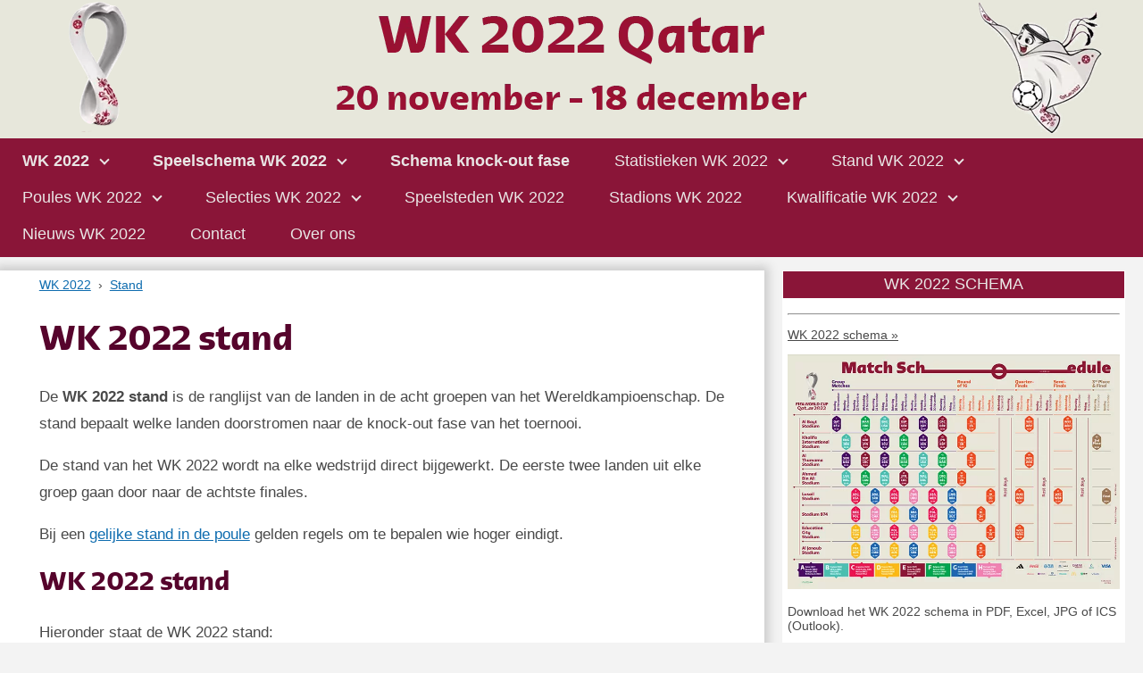

--- FILE ---
content_type: text/html; charset=UTF-8
request_url: https://www.qatarwk2022.com/stand
body_size: 9613
content:
<!DOCTYPE html>
<html lang="nl" prefix="og: http://ogp.me/ns#">
<head>
<meta charset="utf-8">
<meta name="robots" content="index, follow, max-image-preview:large, max-snippet:-1, max-video-preview:-1">
<meta name="viewport" content="width=device-width, initial-scale=1.0">
<link rel="icon" type="image/x-icon" href="/favicon.ico">
<link rel="shortcut icon" type="image/x-icon" href="/favicon.ico" >
<link rel="apple-touch-icon" href="/favicon.png">
<meta name="apple-mobile-web-app-title" content="WK 2022">
<link rel="canonical" href="https://www.qatarwk2022.com/stand" >
<link rel="stylesheet" href="/stylesheet.css?v=1">
<title>WK 2022: Stand van 8 groepen op het WK 2022</title>
<meta name="description" content="De WK 2022 stand van de 8 groepen op het Wereld Kampioenschap in Qatar. De stand bepaald welke landen doorstromen naar de knock-out fase van het toernooi." >
<meta name="author" content="Patrick de Graaf">
<meta property="og:locale" content="nl_NL" >
<meta property="og:title" content="WK 2022: Stand van 8 groepen op het WK 2022">
<meta property="og:type" content="website">
<meta property="og:url" content="">
<meta property="og:image" content="https://www.qatarwk2022.com/favicon.png"><meta property="og:site_name" content="WK 2022">
<meta property="og:description" content="De WK 2022 stand van de 8 groepen op het Wereld Kampioenschap in Qatar. De stand bepaald welke landen doorstromen naar de knock-out fase van het toernooi.">
<meta name="google-site-verification" content="8lpaA33BbuI7wAHgka-GDyen-zNBatBFjqbDo15j8mE" ><!-- Google webmasterstool -->
<meta name="69f1c61b22f044e" content="c0099d41d9a0804c99019d9a7f74546d" ><!--Daisycon-->
<meta name="msvalidate.01" content="DA4CE6CAA03FA4193040C7570D9CB937" ><!-- Bing webmasterstool -->
<script async src="https://www.googletagmanager.com/gtag/js?id=G-74B3T0NJTJ"></script><script>window.dataLayer = window.dataLayer || [];function gtag(){dataLayer.push(arguments);}gtag('js', new Date());gtag('config', 'G-74B3T0NJTJ');</script><!-- Google Analytics -->
</head>
<body><a href="#content" class="skip" title="Naar de inhoud">Naar de inhoud &raquo;</a>
<header itemtype="https://schema.org/WPHeader" itemscope="itemscope" id="header"><a href="/" title="WK 2022"><picture><source type="image/webp" srcset="/wk-2022-header.webp"><source type="image/png" srcset="/wk-2022-header.png"><img src="/wk-2022-header.png" width="1250" height="150" alt="WK 2022"></picture></a></header>
<nav><div class="navbutton divmobile" onclick="navigatiefunctie(this);topFunction()"><div class="navbar1"></div><div class="navbar2"></div><div class="navbar3"></div></div><ul itemscope itemtype="http://www.schema.org/SiteNavigationElement">  <li><a itemprop="url" href="/" title="WK 2022"><strong>WK 2022</strong></a> <span class="pijlbeneden"></span>  <ul>  	<li><a itemprop="url" href="/accommodaties" title="accommodaties WK 2022"><span itemprop="name">Accommodaties WK 2022</span></a></li>  	<li><a itemprop="url" href="/bal" title="bal WK 2022"><span itemprop="name">Bal WK 2022</span></a></li><li><a itemprop="url" href="/beker-awards" title="beker en awards WK 2022"><span itemprop="name">Beker en awards WK 2022</span></a></li>  	<li><a itemprop="url" href="/doden" title="doden WK 2022"><span itemprop="name">Doden WK 2022</span></a></li>  	  	<li><a itemprop="url" href="/kaarten" title="kaarten WK 2022"><span itemprop="name">Kaarten WK 2022</span></a></li><li><a itemprop="url"  href="/logo" title="logo WK 2022"><span itemprop="name">Logo WK 2022</span></a></li><li><a itemprop="url" href="/poster" title="Poster WK 2022"><span itemprop="name">Poster WK 2022</span></a></li><li><a itemprop="url" href="/mascotte" title="Mascotte WK 2022"><span itemprop="name">Mascotte WK 2022</span></a></li><li><a itemprop="url" href="/slogan" title="slogan WK 2022"><span itemprop="name">Slogan WK 2022</span></a></li><li><a itemprop="url" href="/soundtrack" title="soundtrack WK 2022"><span itemprop="name">Soundtrack WK 2022</span></a></li><li><a itemprop="url" href="/sponsoren" title="sponsoren WK 2022"><span itemprop="name">Sponsoren WK 2022</span></a></li><li><a itemprop="url" href="/temperatuur-klimaat" title="Temperatuur en klimaat Qatar"><span itemprop="name">Temperatuur en klimaat Qatar</span></a></li><li><a itemprop="url" href="/toewijzing" title="toewijzing WK 2022"><span itemprop="name">Toewijzing WK 2022</span></a></li><li><a itemprop="url" href="/tv-rechten" title="tv-rechten WK 2022"><span itemprop="name">Tv-rechten WK 2022</span></a></li>
</ul>  
</li>
<li><a itemprop="url" href="/speelschema" title="WK 2022 speelschema"><span itemprop="name" style="position:relative;"><strong>Speelschema WK 2022</strong></span></a> <span class="pijlbeneden"></span>
<ul>
<li><a itemprop="url" href="/speelschema" title="speelschema WK 2022"><span itemprop="name">Speelschema WK 2022</span></a></li>
<li><a itemprop="url" href="/speelschema-knock-out-fase-bracket" title="Schema knock-out fase"><span itemprop="name">Schema knock-out fase</span></a></li>
<li><a itemprop="url" href="/openingswedstrijd" title="openingswedstrijd WK 2022"><span itemprop="name">Openingswedstrijd WK 2022</span></a></li>
<li><a itemprop="url" href="/finale" title="finale WK 2022"><span itemprop="name">Finale WK 2022</span></a></li>
<li><a itemprop="url" href="/pool" title="WK pool 2022"><span itemprop="name">WK pool 2022</span></a></li>
<li><a itemprop="url" href="/tijden" title="tijden en tijdsverschil WK 2022"><span itemprop="name">Tijden en tijdsverschil WK 2022</span></a></li>
<li><a itemprop="url" href="/scheidsrechters" title="scheidsrechters WK 2022"><span itemprop="name">Scheidsrechters WK 2022</span></a></li>
</ul>
</li>
<li><a itemprop="url" href="/speelschema-knock-out-fase-bracket" title="Schema knock-out fase"><span itemprop="name"><strong>Schema knock-out fase</strong></span></a></li>
<li><a itemprop="url" href="/statistieken" title="statistieken WK 2022"><span itemprop="name">Statistieken WK 2022</span></a> <span class="pijlbeneden"></span>
  <ul>
    <li><a itemprop="url" href="/statistieken" title="statistieken WK 2022"><span itemprop="name">Statistieken WK 2022</span></a></li>
    <li><a itemprop="url" href="/topscorer" title="Topscorer WK 2022"><span itemprop="name">Topscorer WK 2022</span></a></li>
    <li><a itemprop="url" href="/gele-rode-kaarten" title="Gele en rode kaarten WK 2022"><span itemprop="name">Gele en rode kaarten WK 2022</span></a></li>
    <li><a itemprop="url" href="/favorieten" title="Favorieten WK 2022"><span itemprop="name">Favorieten WK 2022</span></a></li>
    </ul>
</li>
<li><a itemprop="url" href="/stand" title="WK 2022 stand"><span itemprop="name">Stand WK 2022</span></a> <span class="pijlbeneden"></span><ul><li><a itemprop="url" href="/stand" title="WK 2022 stand"><span itemprop="name">Stand WK 2022</span></a></li><li><a itemprop="url" href="/gelijke-stand" title="WK 2022 gelijke stand"><span itemprop="name">Gelijke stand WK 2022</span></a></li></ul></li>
<li><a itemprop="url" href="/poules" title="WK 2022 poules"><span itemprop="name">Poules WK 2022</span></a> <span class="pijlbeneden"></span><ul><li><a itemprop="url" href="/poules" title="WK 2022 poules"><span itemprop="name">Poules WK 2022</span></a></li><li><a itemprop="url" href="/loting" title="WK 2022 loting"><span itemprop="name">Loting WK 2022</span></a></li><li><a itemprop="url" href="/deelnemers" title="deelnemers WK 2022"><span itemprop="name">Deelnemers WK 2022</span></a>  </li></ul></li>
<li><a itemprop="url" href="/selecties" title="selecties WK 2022"><span itemprop="name">Selecties WK 2022</span></a> <span class="pijlbeneden"></span>
  <ul>
    <li><a itemprop="url" href="/selecties" title="selecties WK 2022"><span itemprop="name">Selecties WK 2022</span></a></li>
    <li><a itemprop="url" href="/shirt" title="shirt WK 2022"><span itemprop="name">Shirt WK 2022</span></a></li>
    <li><a itemprop="url" href="/spelers" title="Spelers WK 2022"><span itemprop="name">Spelers WK 2022</span></a></li>
    </ul>
</li>
<li><a itemprop="url" href="/speelsteden" title="Speelsteden WK 2022"><span itemprop="name">Speelsteden WK 2022</span></a></li>  
<li><a itemprop="url" href="/stadions" title="Stadions WK 2022"><span itemprop="name">Stadions WK 2022</span></a></li>  <li><a itemprop="url" href="/kwalificatie-algemeen" title="WK 2022 kwalificatie"><span itemprop="name">Kwalificatie WK 2022</span></a> <span class="pijlbeneden"></span><ul><li><a itemprop="url" href="/kwalificatie-loting" title="kwalificatie loting WK 2022"><span itemprop="name">Kwalificatie loting WK 2022</span></a></li><li><a itemprop="url" href="/kwalificatie-play-offs" title="kwalificatie play-offs WK 2022">Kwalificatie play-offs WK 2022</a></li><li><a itemprop="url" href="/kwalificatie-speelschema" title="kwalificatie speelschema WK 2022"><span itemprop="name">Kwalificatie speelschema WK 2022</span></a></li><li><a itemprop="url" href="/kwalificatie-poules" title="kwalificatie poules WK 2022">Kwalificatie poules WK 2022</a></li><li><a itemprop="url" href="/kwalificatie-stand" title="kwalificatie stand WK 2022"><span itemprop="name">Kwalificatie stand WK 2022</span></a></li></ul></li>
<li><a itemprop="url" href="/nieuws" title="Nieuws WK 2022"><span itemprop="name">Nieuws WK 2022</span></a></li>
<li><a itemprop="url" href="/contact" title="Contact"><span itemprop="name">Contact</span></a></li><li><a itemprop="url" href="/overons" title="Over ons"><span itemprop="name">Over ons</span></a></li>
</ul>
<div class="progress-container"><div class="progress-bar" id="progressbar"></div></div></nav>
<main id="content"><article itemtype="https://schema.org/Article" itemscope="itemscope"><div class="article">
<ol class="breadcrumbs" itemscope itemtype="http://schema.org/BreadcrumbList">
  <li itemprop="itemListElement" itemscope itemtype="http://schema.org/ListItem"><a itemprop="item" href="/" title="WK 2022"><span itemprop="name">WK 2022</span></a><meta itemprop="position" content="1"></li>
  <li itemprop="itemListElement" itemscope itemtype="http://schema.org/ListItem"><a itemprop="item" href="stand" title="WK 2022 stand"><span itemprop="name">Stand</span></a><meta itemprop="position" content="2"></li>
</ol>
<h1 itemprop="headline">WK 2022  stand</h1>
<p>De <strong>WK 2022 stand</strong> is de ranglijst van de landen in de acht groepen van het Wereldkampioenschap. De stand bepaalt welke landen doorstromen naar de knock-out fase van het toernooi.</p>
<p>De stand van het WK 2022 wordt na elke wedstrijd direct bijgewerkt. De eerste twee landen uit elke groep gaan door naar de achtste finales.</p>
<p>Bij een <a href="/gelijke-stand" title="gelijke stand in de poule">gelijke stand in de poule</a> gelden regels om te bepalen wie hoger eindigt.</p>
<h2>WK 2022 stand</h2>
<p>Hieronder staat de WK 2022 stand:</p>
<table>
<caption class="poulea"><strong>Stand poule A</strong></caption>
<tr>
<th class="standland">Land</th>
<th class="standgespeeld">G</th>
<th class="standwinst">W</th>
<th class="standgelijk">G</th>
<th class="standverlies">V</th>
<th class="standdoelpuntenvoor">DV</th>
<th class="standdoelpuntentegen">DT</th>
<th class="standpunten">P</th>
</tr>
<tr>
<td><img src="/vlaggen/Nederland.png" loading="lazy" alt="Nederland" width="17" height="17"> Nederland</td>
<td>3</td>
<td>2</td>
<td>1</td>
<td>0</td>
<td>+5</td>
<td>-1</td>
<td>7</td>
</tr>
<tr>
<td><img src="/vlaggen/Senegal.png" loading="lazy" alt="Senegal" width="17" height="17"> Senegal</td>
<td>3</td>
<td>2</td>
<td>0</td>
<td>1</td>
<td>+5</td>
<td>-4</td>
<td>6</td>
</tr>
<tr>
<td><img src="/vlaggen/Ecuador.png" loading="lazy" alt="Ecuador" width="17" height="17"> Ecuador</td>
<td>3</td>
<td>1</td>
<td>1</td>
<td>1</td>
<td>+4</td>
<td>-3</td>
<td>4</td>
</tr>
<tr>
<td><img src="/vlaggen/Qatar.png" loading="lazy" alt="Qatar" width="17" height="17"> Qatar</td>
<td>3</td>
<td>0</td>
<td>0</td>
<td>3</td>
<td>+1</td>
<td>-7</td>
<td>0</td>
</tr>
</table>
<a href="speelschema" title="Speelschema poule A">Speelschema poule A &raquo;</a>
<br><br>
<table>
<caption class="pouleb"><strong>Stand poule B</strong></caption>
<tr>
<th class="standland">Land</th>
<th class="standgespeeld">G</th>
<th class="standwinst">W</th>
<th class="standgelijk">G</th>
<th class="standverlies">V</th>
<th class="standdoelpuntenvoor">DV</th>
<th class="standdoelpuntentegen">DT</th>
<th class="standpunten">P</th>
</tr>
<tr>
<td><img src="/vlaggen/Engeland.png" loading="lazy" alt="Engeland" width="17" height="17"> Engeland</td>
<td>3</td>
<td>2</td>
<td>1</td>
<td>0</td>
<td>+9</td>
<td>-2</td>
<td>7</td>
</tr>
<tr>
<td><img src="/vlaggen/Verenigde-Staten.png" loading="lazy" alt="Verenigde Staten" width="17" height="17"> Verenigde Staten</td>
<td>3</td>
<td>1</td>
<td>2</td>
<td>0</td>
<td>+2</td>
<td>-1</td>
<td>5</td>
</tr>
<tr>
<td><img src="/vlaggen/Iran.png" loading="lazy" alt="Iran" width="17" height="17"> Iran</td>
<td>3</td>
<td>1</td>
<td>0</td>
<td>2</td>
<td>+4</td>
<td>-7</td>
<td>3</td>
</tr>
<tr>
<td><img src="/vlaggen/Wales.png" loading="lazy" alt="Wales" width="17" height="17"> Wales</td>
<td>3</td>
<td>0</td>
<td>1</td>
<td>2</td>
<td>+1</td>
<td>-6</td>
<td>1</td>
</tr>
</table>
<a href="speelschema" title="Speelschema poule B">Speelschema poule B &raquo;</a>
<br><br>
<table>
<caption class="poulec"><strong>Stand poule C</strong></caption>
<tr>
<th class="standland">Land</th>
<th class="standgespeeld">G</th>
<th class="standwinst">W</th>
<th class="standgelijk">G</th>
<th class="standverlies">V</th>
<th class="standdoelpuntenvoor">DV</th>
<th class="standdoelpuntentegen">DT</th>
<th class="standpunten">P</th>
</tr>
<tr>
<td><img src="/vlaggen/Argentini&euml;.png" loading="lazy" alt="Argentini&euml;" width="17" height="17"> Argentini&euml;</td>
<td>3</td>
<td>2</td>
<td>0</td>
<td>1</td>
<td>+5</td>
<td>-2</td>
<td>6</td>
</tr>
<tr>
<td><img src="/vlaggen/Polen.png" loading="lazy" alt="Polen" width="17" height="17"> Polen</td>
<td>3</td>
<td>1</td>
<td>1</td>
<td>1</td>
<td>+2</td>
<td>-2</td>
<td>4</td>
</tr>
<tr>
<td><img src="/vlaggen/Mexico.png" loading="lazy" alt="Mexico" width="17" height="17"> Mexico</td>
<td>3</td>
<td>1</td>
<td>1</td>
<td>1</td>
<td>+2</td>
<td>-3</td>
<td>4</td>
</tr>
<tr>
<td><img src="/vlaggen/Saudi-Arabi&euml;.png" loading="lazy" alt="Saudi-Arabi&euml;" width="17" height="17"> Saudi-Arabi&euml;</td>
<td>3</td>
<td>1</td>
<td>0</td>
<td>2</td>
<td>+3</td>
<td>-5</td>
<td>3</td>
</tr>
</table>
<a href="speelschema" title="Speelschema poule C">Speelschema poule C &raquo;</a>
<br><br>
<table>
<caption class="pouled"><strong>Stand poule D</strong></caption>
<tr>
<th class="standland">Land</th>
<th class="standgespeeld">G</th>
<th class="standwinst">W</th>
<th class="standgelijk">G</th>
<th class="standverlies">V</th>
<th class="standdoelpuntenvoor">DV</th>
<th class="standdoelpuntentegen">DT</th>
<th class="standpunten">P</th>
</tr>
<tr>
<td><img src="/vlaggen/Frankrijk.png" loading="lazy" alt="Frankrijk" width="17" height="17"> Frankrijk</td>
<td>3</td>
<td>2</td>
<td>0</td>
<td>1</td>
<td>+6</td>
<td>-3</td>
<td>6</td>
</tr>
<tr>
<td><img src="/vlaggen/Australi&euml;.png" loading="lazy" alt="Australi&euml;" width="17" height="17"> Australi&euml;</td>
<td>3</td>
<td>2</td>
<td>0</td>
<td>1</td>
<td>+3</td>
<td>-4</td>
<td>6</td>
</tr>
<tr>
<td><img src="/vlaggen/Tunesi&euml;.png" loading="lazy" alt="Tunesi&euml;" width="17" height="17"> Tunesi&euml;</td>
<td>3</td>
<td>1</td>
<td>1</td>
<td>1</td>
<td>+1</td>
<td>-1</td>
<td>4</td>
</tr>
<tr>
<td><img src="/vlaggen/Denemarken.png" loading="lazy" alt="Denemarken" width="17" height="17"> Denemarken</td>
<td>3</td>
<td>0</td>
<td>1</td>
<td>2</td>
<td>+1</td>
<td>-3</td>
<td>1</td>
</tr>
</table>
<a href="speelschema" title="Speelschema poule D">Speelschema poule D &raquo;</a>
<br><br>
<table>
<caption class="poulee"><strong>Stand poule E</strong></caption>
<tr>
<th class="standland">Land</th>
<th class="standgespeeld">G</th>
<th class="standwinst">W</th>
<th class="standgelijk">G</th>
<th class="standverlies">V</th>
<th class="standdoelpuntenvoor">DV</th>
<th class="standdoelpuntentegen">DT</th>
<th class="standpunten">P</th>
</tr>
<tr>
<td><img src="/vlaggen/Japan.png" loading="lazy" alt="Japan" width="17" height="17"> Japan</td>
<td>3</td>
<td>2</td>
<td>0</td>
<td>1</td>
<td>+4</td>
<td>-3</td>
<td>6</td>
</tr>
<tr>
<td><img src="/vlaggen/Spanje.png" loading="lazy" alt="Spanje" width="17" height="17"> Spanje</td>
<td>3</td>
<td>1</td>
<td>1</td>
<td>1</td>
<td>+9</td>
<td>-3</td>
<td>4</td>
</tr>
<tr>
<td><img src="/vlaggen/Duitsland.png" loading="lazy" alt="Duitsland" width="17" height="17"> Duitsland</td>
<td>3</td>
<td>1</td>
<td>1</td>
<td>1</td>
<td>+6</td>
<td>-5</td>
<td>4</td>
</tr>
<tr>
<td><img src="/vlaggen/Costa-Rica.png" loading="lazy" alt="Costa Rica" width="17" height="17"> Costa Rica</td>
<td>3</td>
<td>1</td>
<td>0</td>
<td>2</td>
<td>+3</td>
<td>-11</td>
<td>3</td>
</tr>
</table>
<a href="speelschema" title="Speelschema poule E">Speelschema poule E &raquo;</a>
<br><br>
<table>
<caption class="poulef"><strong>Stand poule F</strong></caption>
<tr>
<th class="standland">Land</th>
<th class="standgespeeld">G</th>
<th class="standwinst">W</th>
<th class="standgelijk">G</th>
<th class="standverlies">V</th>
<th class="standdoelpuntenvoor">DV</th>
<th class="standdoelpuntentegen">DT</th>
<th class="standpunten">P</th>
</tr>
<tr>
<td><img src="/vlaggen/Marokko.png" loading="lazy" alt="Marokko" width="17" height="17"> Marokko</td>
<td>3</td>
<td>2</td>
<td>1</td>
<td>0</td>
<td>+4</td>
<td>-1</td>
<td>7</td>
</tr>
<tr>
<td><img src="/vlaggen/Kroati&euml;.png" loading="lazy" alt="Kroati&euml;" width="17" height="17"> Kroati&euml;</td>
<td>3</td>
<td>1</td>
<td>2</td>
<td>0</td>
<td>+4</td>
<td>-1</td>
<td>5</td>
</tr>
<tr>
<td><img src="/vlaggen/Belgi&euml;.png" loading="lazy" alt="Belgi&euml;" width="17" height="17"> Belgi&euml;</td>
<td>3</td>
<td>1</td>
<td>1</td>
<td>1</td>
<td>+1</td>
<td>-2</td>
<td>4</td>
</tr>
<tr>
<td><img src="/vlaggen/Canada.png" loading="lazy" alt="Canada" width="17" height="17"> Canada</td>
<td>3</td>
<td>0</td>
<td>0</td>
<td>3</td>
<td>+2</td>
<td>-7</td>
<td>0</td>
</tr>
</table>
<a href="speelschema" title="Speelschema poule F">Speelschema poule F &raquo;</a>
<br><br>
<table>
<caption class="pouleg"><strong>Stand poule G</strong></caption>
<tr>
<th class="standland">Land</th>
<th class="standgespeeld">G</th>
<th class="standwinst">W</th>
<th class="standgelijk">G</th>
<th class="standverlies">V</th>
<th class="standdoelpuntenvoor">DV</th>
<th class="standdoelpuntentegen">DT</th>
<th class="standpunten">P</th>
</tr>
<tr>
<td><img src="/vlaggen/Brazili&euml;.png" loading="lazy" alt="Brazili&euml;" width="17" height="17"> Brazili&euml;</td>
<td>3</td>
<td>2</td>
<td>0</td>
<td>1</td>
<td>+3</td>
<td>-1</td>
<td>6</td>
</tr>
<tr>
<td><img src="/vlaggen/Zwitserland.png" loading="lazy" alt="Zwitserland" width="17" height="17"> Zwitserland</td>
<td>3</td>
<td>2</td>
<td>0</td>
<td>1</td>
<td>+4</td>
<td>-3</td>
<td>6</td>
</tr>
<tr>
<td><img src="/vlaggen/Kameroen.png" loading="lazy" alt="Kameroen" width="17" height="17"> Kameroen</td>
<td>3</td>
<td>1</td>
<td>1</td>
<td>1</td>
<td>+4</td>
<td>-4</td>
<td>4</td>
</tr>
<tr>
<td><img src="/vlaggen/Servi&euml;.png" loading="lazy" alt="Servi&euml;" width="17" height="17"> Servi&euml;</td>
<td>3</td>
<td>0</td>
<td>1</td>
<td>2</td>
<td>+5</td>
<td>-8</td>
<td>1</td>
</tr>
</table>
<a href="speelschema" title="Speelschema poule G">Speelschema poule G &raquo;</a>
<br><br>
<table>
<caption class="pouleh"><strong>Stand poule H</strong></caption>
<tr>
<th class="standland">Land</th>
<th class="standgespeeld">G</th>
<th class="standwinst">W</th>
<th class="standgelijk">G</th>
<th class="standverlies">V</th>
<th class="standdoelpuntenvoor">DV</th>
<th class="standdoelpuntentegen">DT</th>
<th class="standpunten">P</th>
</tr>
<tr>
<td><img src="/vlaggen/Portugal.png" loading="lazy" alt="Portugal" width="17" height="17"> Portugal</td>
<td>3</td>
<td>2</td>
<td>0</td>
<td>1</td>
<td>+6</td>
<td>-4</td>
<td>6</td>
</tr>
<tr>
<td><img src="/vlaggen/Zuid-Korea.png" loading="lazy" alt="Zuid-Korea" width="17" height="17"> Zuid-Korea</td>
<td>3</td>
<td>1</td>
<td>1</td>
<td>1</td>
<td>+4</td>
<td>-4</td>
<td>4</td>
</tr>
<tr>
<td><img src="/vlaggen/Uruguay.png" loading="lazy" alt="Uruguay" width="17" height="17"> Uruguay</td>
<td>3</td>
<td>1</td>
<td>1</td>
<td>1</td>
<td>+2</td>
<td>-2</td>
<td>4</td>
</tr>
<tr>
<td><img src="/vlaggen/Ghana.png" loading="lazy" alt="Ghana" width="17" height="17"> Ghana</td>
<td>3</td>
<td>1</td>
<td>0</td>
<td>2</td>
<td>+5</td>
<td>-7</td>
<td>3</td>
</tr>
</table>
<a href="speelschema" title="Speelschema poule H">Speelschema poule H &raquo;</a>
<h3>Legenda</h3>
<p>Wat betekenen: G W G V DV DT P?</p>
<table>
   <thead>
   <tr>
      <th style="width:40%;">Afkorting</th>
      <th style="width:60%;">Betekenis</th>
    </tr>
  </thead>
  <tbody>
    <tr>
      <td>G</td>
      <td>Gespeeld</td>
    </tr>
    <tr>
      <td>W</td>
      <td>Winst</td>
    </tr>
    <tr>
      <td>G</td>
      <td>Gelijk</td>
    </tr>
    <tr>
      <td>V</td>
      <td>Verlies</td>
    </tr>
    <tr>
      <td>DV</td>
      <td>Doelpunten voor</td>
    </tr>
    <tr>
      <td>DT</td>
      <td>Doelpunten tegen</td>
    </tr>
    <tr>
      <td>P</td>
      <td>Punten</td>
    </tr>
  </tbody>
</table>

<h2 id="groepswinnaar">Groepswinnaars van het WK 2022</h2>
<p>De groepswinnaars van het WK 2022 zijn de teams die in hun poule het hoogste eindigen. Teams die na drie wedstrijden op de eerste plaats in de groep staan, zijn de groepswinnaars.</p>
<p>Groepswinnaars hebben het voordeel dat ze in de achtste finale tegen een team spelen dat tweede is geworden in een andere poule. Op papier betekent het dat een groepswinnaar een zwakkere tegenstander treft.</p>
<p>Wie worden de groepswinnaars van de groepen A t/m H? De bookmakers hebben al een voorspelling gedaan, zodat jij kan <a href="/wedden#groepswinnaars" title="wedden op de groepswinnaars">wedden op de groepswinnaars</a> van het WK 2022.</p>
<div class="paginainfo">Datum gepubliceerd: <span itemprop="datePublished" content="2010-03-16"></span>16-03-2010 | Datum bijgewerkt: <span itemprop="dateModified" content="2026-01-15"></span>15-01-2026 | Auteur: <a href="overons" title="Over ons" itemprop="author" itemscope itemtype="http://schema.org/Person"><span itemprop="name">Patrick de Graaf</span><span itemprop="url" content="https://www.linkedin.com/in/patrickdegraaf1987/"></span></a></div>
<!--<hr><h2 id="reacties">Reageer op 'WK 2022: Stand van 8 groepen op het WK 2022'</h2>
<form action="/stand#reacties" method="post">
  <label for="naam2">Naam:</label>
  <input type="text" name="naam" id="naam2" placeholder="Je naam" value="" required maxlength="50">
  <label for="emailspam2" style="display:none;">E-mail spam:</label>
  <input type="email" name="emailspam" id="emailspam2" style="display:none;" value="" autocomplete="off" maxlength="50">
  <label for="bericht2">Bericht:</label>
  <textarea name="bericht" id="bericht2" placeholder="Je bericht" required style="height:150px;" minlength="20" maxlength="750"></textarea>
  <input type="submit" name="submitreactie" id="submitreactie" value="Reactie plaatsen" class="button" disabled>
</form><br>
<h3>5 reacties op 'WK 2022: Stand van 8 groepen op het WK 2022'</h3><div class="reactie" id="reactie627">
<span style="font-size:12px;"><strong>@lander</strong></span>
<p style="word-wrap:break-word;">Haha je zou maar voor België zijn<br>
Ze liggen eruit</p>
<span style="font-size:12px;">Geplaatst op 02-12-2022 om 18:32</span>
<form action="/stand#reacties" method="post" style="float:right;">
<input type="hidden" name="reactiesid" value="627">
<input type="submit" name="submitreactiemisbruik" value="Misbruik melden" style="background:none;font-size:12px;color:inherit;border:none;padding:0;cursor:pointer;" onclick="return confirm('Weet je het zeker?');">
</form>
</div>
<div class="reactie" id="reactie586">
<span style="font-size:12px;"><strong>Nicole </strong></span>
<p style="word-wrap:break-word;">Costa rica 3 points? This is an error.</p>
<span style="font-size:12px;">Geplaatst op 27-11-2022 om 19:08</span>
<form action="/stand#reacties" method="post" style="float:right;">
<input type="hidden" name="reactiesid" value="586">
<input type="submit" name="submitreactiemisbruik" value="Misbruik melden" style="background:none;font-size:12px;color:inherit;border:none;padding:0;cursor:pointer;" onclick="return confirm('Weet je het zeker?');">
</form>
</div>
<div class="reactie" id="reactie584">
<span style="font-size:12px;"><strong>Charlotte</strong></span>
<p style="word-wrap:break-word;">Had niet verwacht dat Japan zou verliezen </p>
<span style="font-size:12px;">Geplaatst op 27-11-2022 om 12:58</span>
<form action="/stand#reacties" method="post" style="float:right;">
<input type="hidden" name="reactiesid" value="584">
<input type="submit" name="submitreactiemisbruik" value="Misbruik melden" style="background:none;font-size:12px;color:inherit;border:none;padding:0;cursor:pointer;" onclick="return confirm('Weet je het zeker?');">
</form>
</div>
<div class="reactie" id="reactie528">
<span style="font-size:12px;"><strong>Kees Brouwer</strong></span>
<p style="word-wrap:break-word;">Hoe wordt bepaalt wie tegen wie speelt in de kwartfinales en halve finales?</p>
<span style="font-size:12px;">Geplaatst op 16-11-2022 om 09:57</span>
<form action="/stand#reacties" method="post" style="float:right;">
<input type="hidden" name="reactiesid" value="528">
<input type="submit" name="submitreactiemisbruik" value="Misbruik melden" style="background:none;font-size:12px;color:inherit;border:none;padding:0;cursor:pointer;" onclick="return confirm('Weet je het zeker?');">
</form>
</div>
<div class="reactie" id="reactie273">
<span style="font-size:12px;"><strong>lander</strong></span>
<p style="word-wrap:break-word;">rode duivels<br>
komaan jullie kunnen het</p>
<span style="font-size:12px;">Geplaatst op 27-01-2022 om 16:12</span>
<form action="/stand#reacties" method="post" style="float:right;">
<input type="hidden" name="reactiesid" value="273">
<input type="submit" name="submitreactiemisbruik" value="Misbruik melden" style="background:none;font-size:12px;color:inherit;border:none;padding:0;cursor:pointer;" onclick="return confirm('Weet je het zeker?');">
</form>
</div>
<p onClick="reactiesfunctie()" class="button" id="reactiesladenbutton">Meer reacties tonen</p>
<script>var reacties = document.querySelectorAll("div[id^='reactie']");if(reacties.length<5){reactiesladen = reacties.length;}else{reactiesladen=5;}reactiesfunctieherhalen();/*eenmaal laden zonder klik*/function reactiesfunctie(){if(reacties.length<reactiesladen+5){reactiesladen = reacties.length;}else{reactiesladen = reactiesladen+5;}reactiesfunctieherhalen();/*laden bij elke klik*/}function reactiesfunctieherhalen(){if(reacties.length <= reactiesladen){reactiesladenbutton.style.display = "none";}for (var i = 0; i < reactiesladen; i++) {reacties[i].style.display = "block";}}</script>-->
<hr><h2 id="deel">Deel 'WK 2022: Stand van 8 groepen op het WK 2022'</h2><p>Deel dit bericht via social media met je familie, vrienden en collega's!</p>
<label for="delen">Link:</label><input name="Delen" id="delen" value="https://www.qatarwk2022.com/stand" type="text"><input type="submit" name="submitlinkkopieren" value="Kopieer link" class="button" onclick="linkkopieren()"><br><br>
<script>function linkkopieren() {var linkkopie = document.getElementById("delen");linkkopie.select();linkkopie.setSelectionRange(0, 99999);navigator.clipboard.writeText(linkkopie.value);alert("Gekopieerd: " + linkkopie.value);}</script>
<p>De WK 2022 stand van de 8 groepen op het Wereld Kampioenschap in Qatar. De stand bepaald welke landen doorstromen naar de knock-out fase van het toernooi.</p>
<hr><h2 id="auteur">Over de auteur van 'WK 2022: Stand van 8 groepen op het WK 2022'</h2>
<div style="min-height:120px;">
<img src="/overons.jpg" width="100" height="100" loading="lazy" alt="Patrick (auteur en webmaster)" style="float:right;margin:8px;box-shadow:6px 6px 10px #999;">
<p>Auteur van deze content is Patrick. Ik voetbal zelf al meer dan 25 jaar en volg het dagelijkse nieuws op de voet. Mijn hobby's zijn o.a. voetballen, hardlopen en het bijhouden van diverse websites, naast mijn baan als financieel professional.</p>
<p>Ik werk niet voor een gerelateerd bedrijf of instelling, waardoor de informatie betrouwbaar en onafhankelijk is. De informatie is nauwkeurig verzameld op basis van betrouwbare bronnen en wordt regelmatig geüpdatet.</p>
</div></div></article>
<aside itemtype="https://schema.org/WPSideBar" itemscope="itemscope" id="aside"><div class="asideheader">WK 2022 SCHEMA</div>
<div class="asidebody" style="text-align:left">
<table class="speelschema">
</table>
<hr>
<p><a href="/speelschema" title="WK 2022 schema">WK 2022 schema &raquo;</a></p>
<a href="/speelschema" title="WK 2022 speelschema"><picture><source type="image/webp" srcset="/wk-2022-speelschema-small.webp"><source type="image/jpeg" srcset="/wk-2022-speelschema-small.jpg"><img src="/wk-2022-speelschema-small.jpg" width="700" height="400" loading="lazy" alt="WK 2022 speelschema"></picture></a>
<p>Download het WK 2022 schema in PDF, Excel, JPG of ICS (Outlook).</p>
<ul style="line-height:220%;">
<li><img src="/pdf.png" width="15" height="16" loading="lazy" alt="WK 2022 schema in PDF"> <a href="/wk-2022-speelschema.pdf" title="WK 2022 schema PDF" target="_blank" rel="noopener">WK 2022 schema in PDF</a></li>
<li><img src="/xlsx.png" width="15" height="16" loading="lazy" alt="WK 2022 schema in Excel"> <a href="/wk-2022-speelschema.xlsx" title="WK 2022 schema Excel" target="_blank" rel="noopener">WK 2022 schema in Excel</a></li>
<li><img src="/jpg.png" width="15" height="16" loading="lazy" alt="WK 2022 schema in JPG"> <a href="/wk-2022-speelschema.jpg" title="WK 2022 schema JPG" target="_blank" rel="noopener">WK 2022 schema in JPG</a></li>
<li><img src="/ics.png" width="15" height="16" loading="lazy" alt="WK 2022 schema in ICS (Outlook)"> <a href="/wk-2022-speelschema.ics" title="WK 2022 schema ICS (Outlook)" target="_blank" rel="noopener">WK 2022 schema in ICS (Outlook)</a></li>
</ul>
</div><div class="asideheader">LAATSTE NIEUWS</div>
<div class="asidebody" style="text-align:left">
  
<div class="nieuwsafbeelding" style="height:100px;"><div style="width:100px;overflow:hidden;margin-right:3px;float:left;padding:1px;border:1px solid #ccc;"><img src="/nieuwsfoto/tn-Logo.jpg" loading="lazy" alt="Beste Online Casino&#039;s Nederland - Veilig &amp; Betrouwbaar" width="100" height="100" style="display:block;"></div><span style="font-size:12px;"><em>13-01-2026</em></span> - <a href="/nieuws/beste-online-casinos-nederland-veilig-betrouwbaar" title="Beste Online Casino&#039;s Nederland - Veilig &amp; Betrouwbaar">Beste Online Casino&#039;s Nederland - Veilig &amp; Betrouwbaar</a></div><hr>  
<div class="nieuwsafbeelding" style="height:100px;"><div style="width:100px;overflow:hidden;margin-right:3px;float:left;padding:1px;border:1px solid #ccc;"><img src="/nieuwsfoto/tn-wedden-op-een-wk-wedstrijd-hier-moet-je-op-letten-voor-succes.jpg" loading="lazy" alt="Wedden op een WK wedstrijd: Hier moet je op letten voor succes" width="100" height="86" style="display:block;"></div><span style="font-size:12px;"><em>16-12-2025</em></span> - <a href="/nieuws/wedden-op-een-wk-wedstrijd-hier-moet-je-op-letten-voor-succes" title="Wedden op een WK wedstrijd: Hier moet je op letten voor succes">Wedden op een WK wedstrijd: Hier moet je op letten voor succes</a></div><hr>  
<div class="nieuwsafbeelding" style="height:100px;"><div style="width:100px;overflow:hidden;margin-right:3px;float:left;padding:1px;border:1px solid #ccc;"><img src="/nieuwsfoto/tn-Logo.jpg" loading="lazy" alt="Nieuwe regels: hoe regulering Nederlandse gokmarkt vormgeeft" width="100" height="100" style="display:block;"></div><span style="font-size:12px;"><em>10-12-2025</em></span> - <a href="/nieuws/nieuwe-regels-hoe-regulering-nederlandse-gokmarkt-vormgeeft" title="Nieuwe regels: hoe regulering Nederlandse gokmarkt vormgeeft">Nieuwe regels: hoe regulering Nederlandse gokmarkt vormgeeft</a></div><hr>  
<div class="nieuwsafbeelding" style="height:100px;"><div style="width:100px;overflow:hidden;margin-right:3px;float:left;padding:1px;border:1px solid #ccc;"><img src="/nieuwsfoto/tn-waar-moet-je-op-letten-bij-wedden-op-voetbal.jpg" loading="lazy" alt="Waar moet je op letten bij wedden op voetbal?" width="100" height="67" style="display:block;"></div><span style="font-size:12px;"><em>13-10-2025</em></span> - <a href="/nieuws/waar-moet-je-op-letten-bij-wedden-op-voetbal" title="Waar moet je op letten bij wedden op voetbal?">Waar moet je op letten bij wedden op voetbal?</a></div><hr>  
<div class="nieuwsafbeelding" style="height:100px;"><div style="width:100px;overflow:hidden;margin-right:3px;float:left;padding:1px;border:1px solid #ccc;"><img src="/nieuwsfoto/tn-Logo.jpg" loading="lazy" alt="Hoe de supporterscultuur het thuisvoordeel in Eredivisie-wedstrijden vormt" width="100" height="100" style="display:block;"></div><span style="font-size:12px;"><em>16-09-2025</em></span> - <a href="/nieuws/hoe-de-supporterscultuur-het-thuisvoordeel-in-eredivisie-wedstrijden-vormt" title="Hoe de supporterscultuur het thuisvoordeel in Eredivisie-wedstrijden vormt">Hoe de supporterscultuur het thuisvoordeel in Eredivisie-wedstrijden vormt</a></div><hr>  
<div class="nieuwsafbeelding" style="height:100px;"><div style="width:100px;overflow:hidden;margin-right:3px;float:left;padding:1px;border:1px solid #ccc;"><img src="/nieuwsfoto/tn-oranje-loopt-tegen-muur-op-in-litouwen-en-dit-overschaduwde-een-historisch-moment.jpeg" loading="lazy" alt="Oranje loopt tegen muur op in Litouwen en dit overschaduwde een historisch moment" width="100" height="66" style="display:block;"></div><span style="font-size:12px;"><em>11-09-2025</em></span> - <a href="/nieuws/oranje-loopt-tegen-muur-op-in-litouwen-en-dit-overschaduwde-een-historisch-moment" title="Oranje loopt tegen muur op in Litouwen en dit overschaduwde een historisch moment">Oranje loopt tegen muur op in Litouwen en dit overschaduwde een historisch moment</a></div><hr>  
<div class="nieuwsafbeelding" style="height:100px;"><div style="width:100px;overflow:hidden;margin-right:3px;float:left;padding:1px;border:1px solid #ccc;"><img src="/nieuwsfoto/tn-wk-2026-het-grootste-wereldkampioenschap-voetbal-ooit.jpg" loading="lazy" alt="WK 2026: Het grootste wereldkampioenschap voetbal ooit" width="100" height="53" style="display:block;"></div><span style="font-size:12px;"><em>02-09-2025</em></span> - <a href="/nieuws/wk-2026-het-grootste-wereldkampioenschap-voetbal-ooit" title="WK 2026: Het grootste wereldkampioenschap voetbal ooit">WK 2026: Het grootste wereldkampioenschap voetbal ooit</a></div><hr>  
<div class="nieuwsafbeelding" style="height:100px;"><div style="width:100px;overflow:hidden;margin-right:3px;float:left;padding:1px;border:1px solid #ccc;"><img src="/nieuwsfoto/tn-wereldbekers-in-het-digitale-tijdperk-zo-mis-je-geen-moment.jpeg" loading="lazy" alt="Wereldbekers in het digitale tijdperk: zo mis je geen moment" width="100" height="56" style="display:block;"></div><span style="font-size:12px;"><em>01-09-2025</em></span> - <a href="/nieuws/wereldbekers-in-het-digitale-tijdperk-zo-mis-je-geen-moment" title="Wereldbekers in het digitale tijdperk: zo mis je geen moment">Wereldbekers in het digitale tijdperk: zo mis je geen moment</a></div><hr>  
<div class="nieuwsafbeelding" style="height:100px;"><div style="width:100px;overflow:hidden;margin-right:3px;float:left;padding:1px;border:1px solid #ccc;"><img src="/nieuwsfoto/tn-de-weg-van-oranje-naar-het-wk-2026.jpeg" loading="lazy" alt="De weg van Oranje naar het WK 2026" width="100" height="67" style="display:block;"></div><span style="font-size:12px;"><em>23-08-2025</em></span> - <a href="/nieuws/de-weg-van-oranje-naar-het-wk-2026" title="De weg van Oranje naar het WK 2026">De weg van Oranje naar het WK 2026</a></div><hr>  
<div class="nieuwsafbeelding" style="height:100px;"><div style="width:100px;overflow:hidden;margin-right:3px;float:left;padding:1px;border:1px solid #ccc;"><img src="/nieuwsfoto/tn-gokken-op-voetbaluitslagen-welke-eredivisie-club-heeft-de-grootste-ambities.jpeg" loading="lazy" alt="Gokken op voetbaluitslagen - welke Eredivisie club heeft de grootste ambities?" width="100" height="67" style="display:block;"></div><span style="font-size:12px;"><em>20-08-2025</em></span> - <a href="/nieuws/gokken-op-voetbaluitslagen-welke-eredivisie-club-heeft-de-grootste-ambities" title="Gokken op voetbaluitslagen - welke Eredivisie club heeft de grootste ambities?">Gokken op voetbaluitslagen - welke Eredivisie club heeft de grootste ambities?</a></div><hr><p><a href="/nieuws" title="Alle nieuws">Alle nieuws &raquo;</a></p>
</div><div class="asideheader">POPULAIR</div>
<div class="asidebody" style="text-align:left">
<a href="/" title="WK 2022">WK 2022</a><hr>
<a href="/speelschema" title="Speelschema WK 2022">Speelschema WK 2022</a><hr>
<a href="/speelschema-knock-out-fase-bracket" title="Knock-out schema WK 2022">Knock-out schema WK 2022</a><hr>
<a href="/stand" title="Stand WK 2022">Stand WK 2022</a><hr>
<a href="/wedden" title="Wedden WK 2022">Wedden WK 2022</a><hr>
<a href="/tijden" title="Tijden WK 2022">Tijden WK 2022</a><hr>
<a href="/stadions" title="Stadions WK 2022">Stadions WK 2022</a><hr>
<a href="/wedstrijd/2/senegal-nederland" title="Senegal - Nederland">Senegal - Nederland</a><hr>
<a href="/wedstrijd/19/nederland-ecuador" title="Nederland - Ecuador">Nederland - Ecuador</a><hr>
<a href="/wedstrijd/36/nederland-qatar" title="Nederland - Qatar">Nederland - Qatar</a><hr>
<a href="/wedstrijd/49/nederland-verenigde-staten" title="Nederland - Verenigde Staten">Nederland - Verenigde Staten</a><hr>
<a href="/wedstrijd/57/nederland-argentinië" title="Nederland - Argentinië">Nederland - Argentinië</a><hr>
<a href="/wedstrijd/64/argentinië-frankrijk" title="Argentinië - Frankrijk">Argentinië - Frankrijk</a>
</div><div class="asideheader">PARTNERS</div>
<div class="asidebody" style="text-align:left">
<a href="https://www.flashscore.nl/" title="Voetbal live uitslagen" target="_blank" rel="noopener">Voetbal live uitslagen</a><hr>
<a href="https://www.flashvoetbal.nl/" title="Eredivisie Live Uitslagen" target="_blank" rel="noopener">Eredivisie Live Uitslagen</a><hr>
<a href="https://tunex-automaat-spoelen.nl/" title="kasyno online holandia" target="_blank" rel="noopener">kasyno online holandia</a><hr>
<a href="/partners" title="Partners"> Alle partners &raquo;</a>
</div><div class="asideheader">ZOEKEN</div>
<div class="asidebody" style="text-align:left">
<form method="get" action="https://www.google.com/search" target="_blank" rel="noopener">
 <label for="zoeken">Zoeken:</label>
 <input type="text" name="q" id="zoeken" value="" placeholder="Wat zoek je?" required>
 <input type="submit" name="btnG" value="Zoeken" class="button">
 <input type="hidden" name="domains" value="https://www.qatarwk2022.com/">
 <input type="hidden" name="sitesearch" value="https://www.qatarwk2022.com/"><br>
</form>
</div><div class="asideheader">CONTACT</div>
<div class="asidebody" style="text-align:left">
Dit is een informatieve website over het WK 2022 voetbal. Neem gerust contact op indien je informatie mist, of vragen hebt over het Wereld Kampioenschap 2022.<br><br>
<form action="/contact" method="post" class="form">
  <label for="naam">Naam:</label>
  <input type="text" name="naam" id="naam" placeholder="Je naam" value="" required maxlength="50">
  <label for="emailspam" style="display:none;">E-mail spam:</label>
  <input type="email" name="emailspam" id="emailspam" style="display:none;" autocomplete="off" value="" maxlength="50">
  <label for="email">E-mail:</label>
  <input type="email" name="email" id="email" placeholder="Je e-mailadres" value="" required maxlength="50">
  <label for="onderwerp">Onderwerp:</label>
  <input type="text" name="onderwerp" id="onderwerp" placeholder="Je onderwerp" value="" required maxlength="100">
  <label for="bericht">Bericht:</label>
  <textarea name="bericht" id="bericht" placeholder="Je bericht" required style="height:100px;" minlength="20" maxlength="1000"></textarea>
  <input type="submit" name="submitcontact" id="submitcontact" value="Verzenden" class="button">
</form>
</div></aside></main>
<footer itemtype="https://schema.org/WPFooter" itemscope="itemscope" id="footer"><div style="margin:auto;max-width:1700px;"><div>
<div class="footerbox1"><strong>Over ons</strong><p>Dit is een informatieve website over het WK 2022.</p><p>Op deze website staat alles over het toernooi en de kwalificatie, zoals het speelschema, de stand en de uitslagen.</p><p>Verder bevat deze site informatie over bijkomende zaken, zoals de stadions, de speelsteden, de bal, de mascotte en het lied.</p><p>Deze website is een fansite over het Wereld Kampioenschap 2022 en niet officieel verbonden met de FIFA of KNVB.</p></div>
<div class="footerbox2"><strong>Populaire pagina's</strong>
  <p><a href="/" title="WK 2022">WK 2022</a></p>
  <p><a href="/speelschema" title="WK 2022 speelschema">WK 2022 speelschema</a></p>
  <p><a href="/wedden" title="WK 2022 wedden">WK 2022 wedden</a></p>
  <p><a href="/stand" title="WK 2022 stand">WK 2022 stand</a></p>
  <p><a href="/stadions" title="WK 2022 stadions">WK 2022 stadions</a></p>
  <p><a href="/kwalificatie-algemeen" title="WK 2022 kwalificatie">WK 2022 kwalificatie</a></p>
</div>
<div class="footerbox3"><strong>Informatie</strong>
  <p><a href="/nieuws" title="Nieuws">Nieuws</a></p>
  <p><a href="/overons" title="Over ons">Over ons</a></p>
  <p><a href="/contact" title="Contact">Contact</a></p>
  <p><a href="/sitemap" title="Sitemap">Sitemap</a></p>
  <p><a href="/partners" title="Partners">Partners</a></p>
</div>
</div>
<hr style="clear:both;">
<p style="padding-bottom:50px;"><input type="checkbox" class="data-theme-switch" id="data-theme-switch"><label for="data-theme-switch"></label> - Patrick de Graaf - &copy;2026 qatarwk2022.com/ - Alle rechten voorbehouden - <a href="/disclaimer-cookies-privacy" title="Disclaimer, cookies en privacy">Disclaimer, cookies en privacy</a></p>
<div class="footermenu">
<div class="footermenubox"><a href="/" title="Home"><img src="/footermenu-home.png" width="20" height="20" loading="lazy" alt="Home"><br>Home</a></div>
<div class="footermenubox"><a href="/speelschema" title="Schema"><img src="/footermenu-schema.png" width="20" height="20" loading="lazy" alt="Schema"><br>Schema</a></div>
<div class="footermenubox"><a href="/stand" title="Stand"><img src="/footermenu-stand.png" width="20" height="20" loading="lazy" alt="Stand"><br>Stand</a></div>
<div class="footermenubox"><a href="/wedden" title="Poules"><img src="/footermenu-wedden.png" width="20" height="20" loading="lazy" alt="Wedden"><br>Wedden</a></div>
</div>
</div></footer>
<button onclick="topFunction()" id="topbutton" title="Naar de top"><span class="pijlomhoog"></span></button>
<script>
// Algemeen onscroll
window.addEventListener("scroll",function(){window.requestAnimationFrame(function() {scrollFunction();scrollFunction2();scrollIndicator();});});
// Topbutton
function scrollFunction() {if (document.body.scrollTop > 500 || document.documentElement.scrollTop > 500) {document.getElementById("topbutton").style.display = "block";} else {document.getElementById("topbutton").style.display = "none";}} function topFunction() {document.body.scrollTop = 0;document.documentElement.scrollTop = 0;}
// Footer advertentie
function scrollFunction2() {if (document.body.scrollTop > 500 || document.documentElement.scrollTop > 500) {document.getElementById("footerderden").style.display = "block";} else {document.getElementById("footerderden").style.display = "none";}} function topFunction() {document.body.scrollTop = 0;document.documentElement.scrollTop = 0;}
// Scroll Indicator
function scrollIndicator() {var winScroll = document.body.scrollTop || document.documentElement.scrollTop;var height = document.documentElement.scrollHeight - document.documentElement.clientHeight;var scrolled = (winScroll / height) * 100;document.getElementById("progressbar").style.width = scrolled + "%";}
// Menu
function navigatiefunctie(x) {x.classList.toggle("navbarresponsive");var navigatieselector = document.querySelector("nav").classList;if(navigatieselector.contains("responsive")) {navigatieselector.remove("responsive");}else {navigatieselector.add("responsive");}}
var subnavigatie = document.getElementsByClassName("pijlbeneden");for (var i = 0; i < subnavigatie.length; i++) {subnavigatie[i].onclick = (function(index) {return function() {subnavigatie[index].nextElementSibling.classList.toggle("sub");subnavigatie[index].classList.toggle("pijlbenedensub");};})(i);}
// Leestijd en aantal woorden
if(document.getElementById("woorden")!==null){var paragraphs = document.getElementsByClassName("article")[0].getElementsByTagName("p");var aantalwoorden = 0;for(var i = 0; i < paragraphs.length; i++){if(paragraphs[i].textContent.match(/[^\s]+/g)!==null){aantalwoorden = aantalwoorden + paragraphs[i].textContent.match(/[^\s]+/g).length;}else{aantalwoorden=0;}}document.getElementById('woorden').textContent = Math.round(aantalwoorden/250,0)+" min. leestijd | "+aantalwoorden+" woorden";}
// Inhoudsopgave
function inhoudfunctie() {if (document.getElementById("inhoud").style.display === "none") {document.getElementById("inhoud").style.display = "block";document.getElementById("inhoudtonen").innerHTML = "[verbergen]";} else {document.getElementById("inhoud").style.display = "none";document.getElementById("inhoudtonen").innerHTML = "[tonen]";}}
// Inhoudsopgave lijst
if(document.getElementById("inhoud")!==null){var headers = document.getElementsByTagName("h2");for (var i = 0; i < headers.length; i++){inhoudListItem = document.createElement("li");inhoudlink = document.createElement("a");inhoudlink.setAttribute("href","stand#"+headers[i].id);inhoudlink.setAttribute("title",headers[i].textContent);inhoudlink.textContent=headers[i].textContent;inhoudListItem.appendChild(inhoudlink);document.getElementById("inhoud").appendChild(inhoudListItem);}}
// Referenties
function referentiefunctie() {if (document.getElementById("referentie").style.display === "none") {document.getElementById("referentie").style.display = "block";document.getElementById("referentietonen").innerHTML = "[verbergen]";} else {document.getElementById("referentie").style.display = "none";document.getElementById("referentietonen").innerHTML = "[tonen]";}}
// Referenties lijst
if(document.getElementById("referenties")!==null){var referenties = document.getElementsByClassName("ref");for (var i = 0; i < referenties.length; i++) {referenties[i].innerHTML = i+1; referentiesListItem = document.createElement("li"); referentieslink = document.createElement("a"); referentieslink.setAttribute("href",referenties[i].title); referentieslink.setAttribute("target","_blank"); referentieslink.setAttribute("rel","noopener"); referentieslink.setAttribute("title",referenties[i].title); referentieslink.textContent=referenties[i].title;referentiesListItem.appendChild(referentieslink); document.getElementById("referentie").appendChild(referentiesListItem);}}
// Light/dark mode
var toggleSwitch = document.getElementById('data-theme-switch');var currentTheme = sessionStorage.getItem('data-theme');if(currentTheme){document.documentElement.setAttribute('data-theme',currentTheme);if(currentTheme === 'dark') {toggleSwitch.checked = true;}}else{if(window.matchMedia('(prefers-color-scheme: dark)').matches){document.documentElement.setAttribute('data-theme','dark');toggleSwitch.checked = true;}}function switchTheme(e){if(e.target.checked){document.documentElement.setAttribute('data-theme','dark');sessionStorage.setItem('data-theme','dark');}else{document.documentElement.setAttribute('data-theme','light');sessionStorage.setItem('data-theme','light');}}toggleSwitch.addEventListener('change', switchTheme, false);
// Confirmation box voor gokreclames
function gokreclames(){if(confirm("Ben je 24 jaar of ouder?")){return true;}else{window.location.href="/instellingen";return false;}}
</script>
</body></html>

--- FILE ---
content_type: text/css
request_url: https://www.qatarwk2022.com/stylesheet.css?v=1
body_size: 3827
content:
@charset "utf-8";
:root{
  --kleur-01:#56042c;
  --kleur-02:#56042c;
  --kleur-03:#56042c;
  --kleur-background-body:#f3f3f3;
  --kleur-background-header:#e7e7db;
  --kleur-background-nav:#8a1538;
  --kleur-background-article:#fff;
  --kleur-background-tabelkop:#8a1538;
  --kleur-background-footer:#e7e7db;
  --kleur-background-article-extra:#f6e8ec;
  --kleur-background-input:#f6e8ec;
  --kleur-box-shadow:#ccc;
  --kleur-border-01:#fff;
  --kleur-border-02:#ccc;
  --kleur-border-03:#8a1538;
  --kleur-a-01:#0e6caf;
  --kleur-a-02:#49bce3;
  --kleur-font:#494949;
  --kleur-nav-a-01:#e9e6e5;
  --kleur-nav-a-02:#df5e66;
  --kleur-footer-font:#8a1538;
  --kleur-button-background:#8a1538;
  --kleur-button-background-hover:#df5e66;
  --kleur-button-font:#e9e6e5;
  --kleur-button-font-hover:#e9e6e5;
  --kleur-button-standard:#000;
  --data-theme-switch:#fff77e;
}
[data-theme="dark"] {
  --kleur-01:#e7e7db;
  --kleur-02:#e7e7db;
  --kleur-03:#e7e7db;
  --kleur-background-body:#111;
  --kleur-background-header:#000;
  --kleur-background-nav:#8a1538;
  --kleur-background-article:#000;
  --kleur-background-tabelkop:#8a1538;
  --kleur-background-footer:#000;
  --kleur-background-article-extra:#1d1d1d;
  --kleur-background-input:#2d2d2d;
  --kleur-box-shadow:#1d1d1d;
  --kleur-border-01:#1d1d1d;
  --kleur-border-02:#1d1d1d;
  --kleur-border-03:#8a1538;
  --kleur-a-01:#49bce3;
  --kleur-a-02:#0e6caf;
  --kleur-font:#e1e1e1;
  --kleur-nav-a-01:#e9e6e5;
  --kleur-nav-a-02:#df5e66;
  --kleur-footer-font:#e1e1e1;
  --kleur-button-background:#8a1538;
  --kleur-button-background-hover:#df5e66;
  --kleur-button-font:#e9e6e5;
  --kleur-button-font-hover:#e9e6e5;
  --kleur-button-standard:#000;
  --data-theme-switch:#fff77e;
}
/*ALGEMEEN*/
@font-face {font-family: "lettertype";src: url(/lettertype.ttf);font-display: swap;}
html{scroll-behavior:smooth;}
body{background:var(--kleur-background-body);margin:0;text-align:center;font-family:Arial, Helvetica, sans-serif;font-size:17px;color:var(--kleur-font);}
img{max-width:100%;height:auto;}
figure{display:inline-block;margin:0;}
figcaption{font-size:12px;margin-top:-10px;}
input[type=text],input[type=email],input[type=password],input[type=number],textarea, select{width:100%;box-sizing:border-box;font-family:inherit;color:var(--kleur-font);padding:10px;margin-bottom:10px;background:var(--kleur-background-input);border:1px solid var(--kleur-border-02);border-radius:5px;}
@media only screen and (max-width: 850px) and (orientation:portrait) {
input[type=text],input[type=email],input[type=password],textarea{padding:3px;font-size:12px;}
}
input[type=checkbox],input[type=radio]{width:20px;height:20px;margin:8px;}
label{font-size:14px;}
::placeholder{color:var(--kleur-font);}
.skip{position:absolute;left:-1000px;height:1px;width:1px;overflow:hidden;}
a.skip:active,a.skip:focus,a.skip:hover{left:0;top:0;width:auto;height:auto;overflow:visible;color:var(--kleur-font);padding:10px;}
.button,a:link.button,a:visited.button,a:hover.button,a:active.button{-webkit-appearance:none;border:1px solid var(--kleur-border-03);border-radius:5px;display:inline-block;cursor:pointer;color:var(--kleur-button-font);font-size:14px;font-weight:bold;padding:10px 0;width:100%;text-decoration:none;text-align:center;line-height:100%;background:var(--kleur-button-background);box-shadow:1px 1px 1px var(--kleur-button-standard);}
.button:focus,.button:hover{background:var(--kleur-button-background-hover);color:var(--kleur-button-font-hover);}
.button:active{box-shadow:inset 1px 1px 1px var(--kleur-button-standard);}
@keyframes buttonanimatie {0% {box-shadow:0px 0px 3px #000;}50% {box-shadow:1px 1px 20px 2px var(--kleur-button-background);}100% {box-shadow:0px 0px 3px #000;}}
.buttonanimatie {animation-duration:2s;animation-iteration-count:infinite;animation-name:buttonanimatie;animation-timing-function:linear;}
#topbutton{display:none;position:fixed;bottom:100px;right:10px;z-index:1;background:var(--kleur-background-tabelkop);border:1px solid var(--kleur-border-01);outline:none;cursor:pointer;padding:10px;border-radius:20px;font-size:18px;color:var(--kleur-background-tabelkop);opacity:0.5;}
#topbutton:hover{transition:0.5s;opacity:1.0;}
/*HEADER*/
header{background:var(--kleur-background-header);}
/*MENU*/
nav{background:var(--kleur-background-nav);font-size:18px;height:auto;padding:5px 0 0 0;text-align:left;z-index:2;margin:0 auto 15px auto;position:sticky;position:-webkit-sticky;position:-moz-sticky;top:0px;}
@media all and (-ms-high-contrast: none), (-ms-high-contrast: active) {nav{position:relative;}}
nav:after{display:table;content:"";clear:both;}
nav a:link,nav a:visited{color:var(--kleur-nav-a-01);text-decoration:none;}
nav a:hover,nav a:active{color:var(--kleur-nav-a-02);text-decoration:none;}
nav ul{list-style:none;padding:0;margin:0 auto;max-width:1700px;}
nav ul li{padding:10px 25px;float:left;text-align:left;}
nav ul li ul{font-size:14px;width:250px;display:none;}
nav ul li ul li ul{width:100%;display:none;}
@media screen and (min-width: 850px) {
nav ul li:hover ul{display:block;position:absolute;z-index:1;}
nav ul li:hover ul li ul{display:none;position:absolute;z-index:1;}
nav ul li ul li{float:none;border:var(--kleur-nav-a-01) solid;border-width:0 1px 1px 1px;padding:10px 0 10px 10px;background:var(--kleur-background-nav);}
nav ul li ul li a{width:85%;display:inline-block;}
nav ul li:hover ul li ul.sub{display:block;position:relative;z-index:1;}
nav ul li ul li ul li{float:none;border:none;padding:10px 0 10px 10px;background:var(--kleur-background-nav);}
}
@media screen and (max-width: 850px) {
nav ul li .pijlbeneden{display:none;} 
nav ul li:nth-child(n+3){display:none;} 
nav ul li:hover ul{display:none;}
.navbutton{float:right;margin-right:20px;display:block;position:relative;cursor:pointer;}
.navbar1,.navbar2,.navbar3{width:30px;height:5px;background:var(--kleur-nav-a-01);margin:3px 0;transition:0.4s;}
.navbarresponsive .navbar1{-webkit-transform: rotate(-45deg) translate(-5px, 6px);-moz-transform: rotate(-45deg) translate(-5px, 6px);-ms-transform: rotate(-45deg) translate(-5px, 6px);-o-transform: rotate(-45deg) translate(-5px, 6px);transform: rotate(-45deg) translate(-5px, 6px);}
.navbarresponsive .navbar2{opacity:0;}
.navbarresponsive .navbar3{-webkit-transform: rotate(45deg) translate(-5px, -6px);-moz-transform: rotate(45deg) translate(-5px, -6px);-ms-transform: rotate(45deg) translate(-5px, -6px);-o-transform: rotate(45deg) translate(-5px, -6px);transform: rotate(45deg) translate(-5px, -6px);}
nav.responsive ul li .pijlbeneden{display:inline-block;padding:7px;} 
nav.responsive ul li:nth-child(n+1){display:block;float:none;border:var(--kleur-nav-a-01) solid;border-width:0 0 1px 0;padding:12px 30px;background:var(--kleur-background-nav);}
nav.responsive ul li a:link,nav ul li a:visited{width:80%;display:inline-block;}
nav.responsive ul li a:hover,nav ul li a:active{width:80%;display:inline-block;}
nav.responsive .sub{display:block;}
nav.responsive ul li ul{width:100%;}
nav.responsive ul li ul li ul{width:100%;}
nav.responsive ul li:nth-child(n+1) ul li{display:block;float:none;background:none;border:none;padding:24px 0 0 12px;}
nav.responsive ul li ul li a:link,nav ul li ul li a:visited{width:85%;display:inline-block;}
nav.responsive ul li ul li a:hover,nav ul li ul li a:active{width:85%;display:inline-block;}
nav.responsive{position:relative;}
}
@media screen and (max-width: 500px) {
nav ul li:nth-child(n+2){display:none;}
}
.pijlbeneden {border:solid var(--kleur-nav-a-01);border-width:0 2px 2px 0;display:inline-block;margin:0 0 3px 8px;padding:3px;-webkit-transform:rotate(45deg);transform:rotate(45deg);cursor:pointer;}
.pijlbenedensub {-webkit-transform:rotate(-135deg);transform:rotate(-135deg);}
.pijlomhoog {border:solid var(--kleur-nav-a-01);border-width:0 3px 3px 0;display:inline-block;margin-bottom:-8px;padding:8px;-webkit-transform:rotate(-135deg);transform:rotate(-135deg);cursor:pointer;}
.data-theme-switch {display: none;}
.data-theme-switch + label {content: '';display: inline-block;cursor: pointer;height: 12px;width: 12px;border-radius: 50%;transition: 0.5s;}
.data-theme-switch:not(:checked) + label {background-color: var(--data-theme-switch);}
.data-theme-switch:checked + label {background-color: transparent;box-shadow: inset -3px -2px 1px 1px var(--data-theme-switch);}
.progress-container{width:100%;height:5px;float:left;background:var(--kleur-background-nav);padding:0;}
.progress-bar{width:0%;height:5px;background:var(--kleur-nav-a-01);}
/*MAIN*/
main{max-width:1700px;margin:15px auto 0 auto;display:block;}
main a:link,article a:visited{text-decoration:underline;color:var(--kleur-a-01);}
main a:hover,article a:active{text-decoration:none;color:var(--kleur-a-02);}
main a[href*="http"]{background: url(/link.png) no-repeat 100% 0;background-size:16px 16px;padding-right:19px;}
main:after{display:table;content:"";clear:both;}
/*ARTICLE*/
article{width:calc(70% - 40px);float:left;margin:0 20px 20px 0;box-shadow:0 0 10px 5px var(--kleur-box-shadow);}
@media only screen and (max-width: 850px) {article{width:100%;float:none;margin-bottom:15px;}}
article .article{min-height:400px;text-align:left;background:var(--kleur-background-article);line-height:180%;border:1px solid var(--kleur-border-01);padding:0 5% 30px 5%;word-break:break-word;}
article ul li,article ol li{padding-bottom:4px;}
ol.breadcrumbs {font-size:14px;padding:0;margin:0;list-style:none;}
ol.breadcrumbs li{display:inline;}
ol.breadcrumbs li+li:before{content:"› ";margin:0 4px;}
h1{font-family:"lettertype", Arial, Helvetica, sans-serif;font-size:40px;color:var(--kleur-01);}
h2{font-family:"lettertype", Arial, Helvetica, sans-serif;font-size:30px;color:var(--kleur-02);}
h3{font-family:"lettertype", Arial, Helvetica, sans-serif;font-size:20px;color:var(--kleur-03);}
caption{background:var(--kleur-background-tabelkop);color:var(--kleur-nav-a-01);font-weight:bold;}
table{width:100%;border-collapse:collapse;margin-bottom:10px;}
tr:nth-child(even) td {background:var(--kleur-background-article-extra);}
tr:nth-child(odd) td {background:var(--kleur-background-article);}
th,.tabelkop,.tabelkop a:link,.tabelkop a:visited,.tabelkop a:hover,.tabelkop a:active{background:var(--kleur-background-tabelkop);color:var(--kleur-nav-a-01);padding-left:5px;}
th, td{border:1px solid var(--kleur-border-02);padding:5px;}
@media only screen and (max-width: 850px) {table, th, td {font-size:12px;}}
.pagination {display:inline-block;}
.pagination a{font-size:12px;float:left;padding:0 8px;text-decoration:none;border:1px solid var(--kleur-border-02);margin:10px 2px;border-radius:5px;transition:0.5s;}
.pagination a:hover{background:var(--kleur-background-nav);color:var(--kleur-nav-a-01);}
.pagination a.huidig {background:var(--kleur-background-nav);color:var(--kleur-nav-a-01);}
.inhoud{background:var(--kleur-background-article-extra);padding:10px;border:1px dashed var(--kleur-border-02);}
.uitgelichtbox{width:calc(100% - 30px);background:var(--kleur-background-article-extra);border-left:10px solid var(--kleur-01);padding: 10px;}
.faq{background:var(--kleur-background-article-extra);padding:10px;border:1px dashed var(--kleur-border-02);}
.referenties{background:var(--kleur-background-article-extra);padding:10px;border:1px dashed var(--kleur-border-02);margin-top:10px;word-wrap:break-word;}
.reactie{background:var(--kleur-background-article-extra);padding:10px;margin-bottom:10px;display:none;}
.youtube{position:relative;padding-bottom:56.25%;padding-top:25px;height:0;}
.youtube iframe{border:none;position:absolute;top:0;left:0;width:100%;height:100%;}
.paginainfo{font-size:12px;}
.nieuwsforminput{width:70%;padding:5px;margin:0;border-radius:3px;-webkit-box-sizing:border-box;-moz-box-sizing:border-box;box-sizing:border-box;}
.nieuwsformlabel{width:30%;display:inline-block;vertical-align:top;}
.nieuwsafbeelding:hover img{transform:scale(1.2);transition:1s;}
/*ASIDE*/
aside{width:30%;float:left;}
@media only screen and (max-width: 850px) {aside{width:100%;float:none;}}
.asideheader{font-size:18px;color:var(--kleur-nav-a-01);height:20px;background:var(--kleur-background-tabelkop);text-align:center;border:1px solid var(--kleur-border-01);padding:4px 5px 6px 5px;}
.asidebody{font-size:14px;line-height:120%;min-height:50px;background:var(--kleur-background-article);border:1px solid var(--kleur-border-01);padding:5px;margin-bottom:20px;}
.asidebody a:link,.asidebody a:visited,.asidebody a:hover,.asidebody a:active{color:var(--kleur-font);}
/*FOOTER*/
footer{font-size:14px;color:var(--kleur-footer-font);line-height:120%;background:var(--kleur-background-footer);}
footer .footerbox1{width:calc(33.3% - 20px);float:left;text-align:left;padding:10px 10px;}
footer .footerbox2{width:calc(33.3% - 20px);float:left;text-align:left;padding:10px 10px;}
footer .footerbox3{width:calc(33.3% - 20px);float:left;text-align:left;padding:10px 10px;}
footer .footermenu{display:none;}
.footerderden{display:none;position:sticky;position:-webkit-sticky;position:-moz-sticky;bottom:0;}
@media only screen and (max-width: 850px) {
footer .footerbox1{width:calc(100% - 40px);border-bottom:1px solid var(--kleur-border-01);text-align:left;padding:10px 20px;}
footer .footerbox2{width:calc(100% - 40px);text-align:left;padding:10px 20px;}
footer .footerbox3{width:calc(100% - 40px);border-top:1px solid var(--kleur-border-01);text-align:left;padding:10px 20px;}
footer .footermenu{display:block;position:fixed;bottom:0;width:100%;height:40px;background:var(--kleur-background-footer);font-weight:bold;}
footer .footermenubox{width:25%;float:left;text-align:center;}
.footerderden{bottom:40px;}
}
footer a:link,footer a:visited{color:var(--kleur-footer-font);text-decoration:none;}
footer a:hover,footer a:active{color:var(--kleur-footer-font);text-decoration:underline;}
/*VOETBAL*/
.speelschema th,.speelschema td{border:none;}
.speelschemakop td{background:var(--kleur-background-article-extra);font-size:0.8em;}
.speelschemawedstrijd td{background:var(--kleur-background-article);}
.speelschemafooter td{background:var(--kleur-background-article);}
.speelschemaform{width:calc(25% - 5px);display:inline-block;}
.speelschemabutton{color:var(--kleur-button-font);font-weight:normal;text-align:left;padding:10px;width:100%;background:var(--kleur-button-background);border:1px solid var(--kleur-button-standard);border-radius:3px;-webkit-appearance:none;-moz-appearance:none;appearance:none;line-height:100%;}
.standclub{width:40%;}
.standgespeeld,.standwinst,.standgelijk,.standverlies,.standpunten{width:8%;}
.standdoelpuntenvoor,.standdoelpuntentegen{width:10%;}
.schemadatum{width:18%;min-width:100px;}
.schemateam{width:20%;min-width:100px;}
.schemauitslag{width:13%;white-space: nowrap;}
.schemaodds{width:18%;white-space: nowrap;}
.schemafixture{width:11%;min-width:80px;}
.opstelling{width:calc(50% - 10px);padding:0 5px;float:left;}
@media only screen and (max-width: 850px) {
.opstelling{width:100%;padding:0;float:none;}
}
a.odds,a.odds:link,a.odds:visited{display:inline-block;width:60px;border:1px solid var(--kleur-border-02);border-radius:3px;text-align:center;background:var(--kleur-button-background);color:var(--kleur-button-font);text-decoration:none;}
a.odds:hover,a.odds:active{background:var(--kleur-button-background-hover);color:var(--kleur-button-font-hover);}
/*SPECIFIEK*/
.speelschemaform{width:calc(33% - 5px);}
.poulea{background: #50145c;color:#fff;}
.pouleb{background: #53bcb1;color:#fff;}
.poulec{background: #e50044;color:#fff;}
.pouled{background: #fbb900;color:#fff;}
.poulee{background: #931831;color:#fff;}
.poulef{background: #00993d;color:#fff;}
.pouleg{background: #205ca8;color:#fff;}
.pouleh{background: #ef7eb0;color:#fff;}
:root{--kleur-countdowntimer:#56042c;}[data-theme="dark"] {--kleur-countdowntimer:#e7e7db;}
.countdowntimer{display:inline-block;width:100%;font-size:30px;color:var(--kleur-countdowntimer);font-family: "lettertype", Arial, Helvetica;}
.tablefixed{overflow:auto;width:100%;height:600px;}
@media only screen and (max-width: 850px) {.tablefixed{height:450px;}}
.tablefixed thead th{position:sticky;top:0;z-index:1;vertical-align:top;}
.tablefixed thead tr th:first-child{position:sticky;left:0;z-index:2;}
.tablefixed tbody tr td:first-child{position:sticky;left:0;z-index:1;}

.tournament-headers,.tournament-brackets {display: flex;flex-direction: row;min-width:800px;}
.tournament-headers h3 {width: 25%;text-align: center;margin: 0;}
.bracket {list-style-type: none;width: 25%;justify-content: space-around;padding: 0;margin: 0;display: flex;flex-direction: column;font-size:12px;}
.team-item {background-color: var(--kleur-background-article-extra);display: block;padding:10px;margin: 20px;position: relative;border: 1px solid var(--kleur-border-03);border-radius:5px;box-shadow: 2px 2px 8px var(--kleur-box-shadow);}
.team-item:before {content: "";border-top: 2px solid var(--kleur-border-03);position: absolute;width: 20px;left: -21px;top: 50%;}
.team-item:after {content: "";border: 2px var(--kleur-border-03);position: absolute;display: block;width: 20px;height: 100%;right: -22px;border-right-style: solid;}
.team-item:nth-of-type(odd):after {border-top-style: solid;top: 50%;}
.team-item:nth-of-type(even):after {border-bottom-style: solid;top: -50%;}
.team-item .team-name{width:calc(95% - 10px);display:inline-block;text-overflow:ellipsis;white-space: nowrap;overflow: hidden;vertical-align: top;}
.team-item .team-score{width:5%;display:inline-block;}
.bracket-2 .team-item:nth-of-type(odd):after {height: 200%;top: 50%;}
.bracket-2 .team-item:nth-of-type(even):after {height: 200%;top: -150%;}
.bracket-3 .team-item:nth-of-type(odd):after {height: 350%;top: 50%;}
.bracket-3 .team-item:nth-of-type(even):after {height: 350%;top: -300%;}
.bracket-4 .team-item:nth-of-type(odd):after {height: 700%;top: 50%;}
.bracket-4 .team-item:nth-of-type(even):after {height: 700%;top: -650%;}
.bracket:first-of-type .team-item:before, .bracket:last-of-type .team-item:after {display: none;}